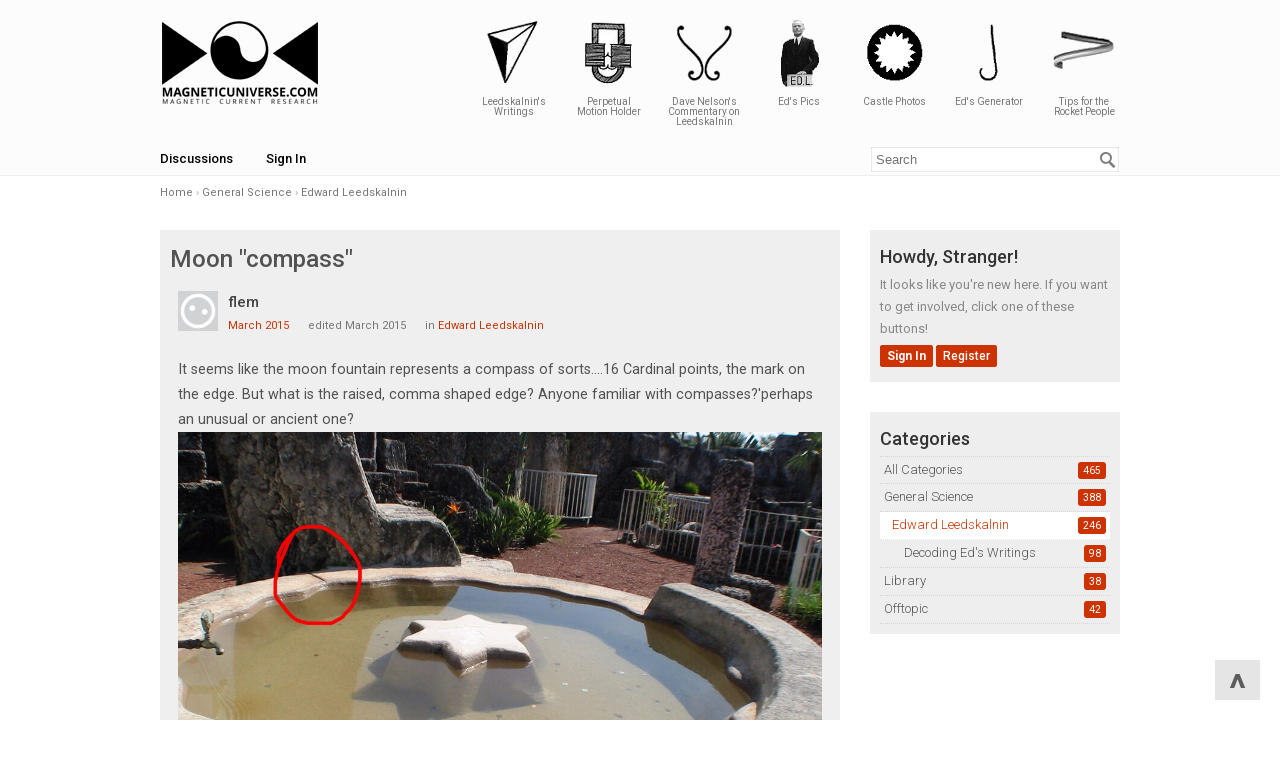

--- FILE ---
content_type: text/html; charset=utf-8
request_url: https://magneticuniverse.com/discussion/195/moon-compass
body_size: 10888
content:
<!DOCTYPE html>
<html>
<head>
    <title>Moon "compass" — Magnetic Universe</title>
  <link rel="stylesheet" href="/applications/dashboard/design/style.css?v=2.4.201" media="all" />
  <link rel="stylesheet" href="/resources/design/vanillicon.css?v=2.5.1" media="all" />
  <link rel="stylesheet" href="/plugins/editor/design/editor.css?v=1.8.1" media="all" />
  <link rel="stylesheet" href="/applications/vanilla/design/tag.css?v=2.4.201" media="all" />
  <link rel="stylesheet" href="/themes/mu_sweet/design/custom.css?v=1.1" media="all" />
  <link rel="stylesheet" href="/applications/vanilla/design/spoilers.css?v=2.4.201" media="all" />
  <link rel="canonical" href="https://magneticuniverse.com/discussion/195/moon-compass" />
  <meta property="og:type" content="article" />
  <meta property="og:site_name" content="Magnetic Universe" />
  <meta name="twitter:title" property="og:title" content="Moon &quot;compass&quot;" />
  <meta property="og:url" content="https://magneticuniverse.com/discussion/195/moon-compass" />
  <meta name="description" property="og:description" content="It seems like the moon fountain represents a compass of sorts....16 Cardinal points, the mark on the edge. But what is the raised, comma shaped edge?" />
  <meta name="twitter:image" property="og:image" content="http://magneticuniverse.com/uploads/FileUpload/4b/a02de5a044d15e23863d4005c2d4dd.jpg" />
  <meta name="twitter:description" content="It seems like the moon fountain represents a compass of sorts....16 Cardinal points, the mark on the edge. But what is the raised, comma shaped edge?" />
  <meta name="twitter:card" content="summary_large_image" />
  <script>gdn=window.gdn||{};gdn.meta={"ConfirmDeleteCommentHeading":"Delete Comment","ConfirmDeleteCommentText":"Are you sure you want to delete this comment?","emoji":{"assetPath":"https:\/\/magneticuniverse.com\/resources\/emoji","format":"<img class=\"emoji\" src=\"%1$s\" title=\"%2$s\" alt=\"%2$s\" height=\"20\" \/>","emoji":{"smile":"smile.png","smiley":"smiley.png","wink":"wink.png","blush":"blush.png","neutral":"neutral.png","relaxed":"relaxed.png","grin":"grin.png","joy":"joy.png","sweat_smile":"sweat_smile.png","lol":"lol.png","innocent":"innocent.png","naughty":"naughty.png","yum":"yum.png","relieved":"relieved.png","love":"love.png","sunglasses":"sunglasses.png","smirk":"smirk.png","expressionless":"expressionless.png","unamused":"unamused.png","sweat":"sweat.png","pensive":"pensive.png","confused":"confused.png","confounded":"confounded.png","kissing":"kissing.png","kissing_heart":"kissing_heart.png","kissing_smiling_eyes":"kissing_smiling_eyes.png","kissing_closed_eyes":"kissing_closed_eyes.png","tongue":"tongue.png","disappointed":"disappointed.png","worried":"worried.png","angry":"angry.png","rage":"rage.png","cry":"cry.png","persevere":"persevere.png","triumph":"triumph.png","frowning":"frowning.png","anguished":"anguished.png","fearful":"fearful.png","weary":"weary.png","sleepy":"sleepy.png","tired_face":"tired_face.png","grimace":"grimace.png","bawling":"bawling.png","open_mouth":"open_mouth.png","hushed":"hushed.png","cold_sweat":"cold_sweat.png","scream":"scream.png","astonished":"astonished.png","flushed":"flushed.png","sleeping":"sleeping.png","dizzy":"dizzy.png","no_mouth":"no_mouth.png","mask":"mask.png","star":"star.png","cookie":"cookie.png","warning":"warning.png","mrgreen":"mrgreen.png","heart":"heart.png","heartbreak":"heartbreak.png","kiss":"kiss.png","+1":"+1.png","-1":"-1.png","grey_question":"grey_question.png","trollface":"trollface.png","error":"grey_question.png"}},"DiscussionID":"195","Category":"Edward Leedskalnin","editorVersion":"1.8.1","editorPluginAssets":"\/plugins\/editor","fileUpload-remove":"Remove file","fileUpload-reattach":"Click to re-attach","fileUpload-inserted":"Inserted","fileUpload-insertedTooltip":"This image has been inserted into the body of text.","wysiwygHelpText":"You are using <a href=\"https:\/\/en.wikipedia.org\/wiki\/WYSIWYG\" target=\"_new\">WYSIWYG<\/a> in your post.","bbcodeHelpText":"You can use <a href=\"http:\/\/en.wikipedia.org\/wiki\/BBCode\" target=\"_new\">BBCode<\/a> in your post.","htmlHelpText":"You can use <a href=\"http:\/\/htmlguide.drgrog.com\/cheatsheet.php\" target=\"_new\">Simple HTML<\/a> in your post.","markdownHelpText":"You can use <a href=\"http:\/\/en.wikipedia.org\/wiki\/Markdown\" target=\"_new\">Markdown<\/a> in your post.","textHelpText":"You are using plain text in your post.","editorWysiwygCSS":"\/plugins\/editor\/design\/wysiwyg.css","canUpload":false,"maxUploadSize":2097152,"editorFileInputName":"editorupload","allowedImageExtensions":"{\"1\":\"jpg\",\"2\":\"jpeg\",\"3\":\"gif\",\"4\":\"png\",\"5\":\"bmp\"}","allowedFileExtensions":"[\"txt\",\"jpg\",\"jpeg\",\"gif\",\"png\",\"bmp\",\"zip\",\"gz\",\"tar.gz\",\"tgz\",\"psd\",\"ai\",\"fla\",\"pdf\",\"doc\",\"xls\",\"ppt\",\"docx\",\"xlsx\",\"log\",\"rar\",\"7z\"]","maxFileUploads":"20","Spoiler":"Spoiler","show":"show","hide":"hide","AnalyticsTask":"tick","LastCommentID":1636,"RedirectTo":"","RedirectUrl":"","TransportError":"A fatal error occurred while processing the request.<br \/>The server returned the following response: %s","TransientKey":false,"WebRoot":"https:\/\/magneticuniverse.com\/","UrlFormat":"\/{Path}","Path":"discussion\/195\/moon-compass","Args":"","ResolvedPath":"vanilla\/discussion\/index","ResolvedArgs":{"DiscussionID":"195","DiscussionStub":"moon-compass","Page":""},"SignedIn":0,"ConfirmHeading":"Confirm","ConfirmText":"Are you sure you want to do that?","Okay":"Okay","Cancel":"Cancel","Search":"Search"};</script>
  <script src="/js/library/jquery.js?v=2.5.1"></script>
  <script src="/js/library/jquery.form.js?v=2.5.1"></script>
  <script src="/js/library/jquery.popup.js?v=2.5.1"></script>
  <script src="/js/library/jquery.popin.js?v=2.5.1"></script>
  <script src="/js/library/jquery.gardenhandleajaxform.js?v=2.5.1"></script>
  <script src="/js/library/jquery.atwho.js?v=2.5.1"></script>
  <script src="/js/global.js?v=2.5.1"></script>
  <script src="/js/library/jquery.autosize.min.js?v=2.5.1"></script>
  <script src="/applications/vanilla/js/autosave.js?v=2.4.201"></script>
  <script src="/applications/vanilla/js/discussion.js?v=2.4.201"></script>
  <script src="/plugins/Quotes/js/quotes.js?v=1.9"></script>
  <script src="/plugins/editor/js/editor.js?v=1.8.1"></script>
  <script src="/plugins/editor/js/jquery.ui.widget.js?v=1.8.1"></script>
  <script src="/plugins/editor/js/jquery.iframe-transport.js?v=1.8.1"></script>
  <script src="/plugins/editor/js/jquery.fileupload.js?v=1.8.1"></script>
  <script src="/applications/vanilla/js/spoilers.js?v=2.4.201"></script>
  <script src="/applications/vanilla/js/tagging.js?v=2.4.201"></script>
  <script src="/js/library/jquery.tokeninput.js?v=2.5.1"></script>

<link rel="apple-touch-icon" sizes="180x180" href="/apple-touch-icon.png">
<link rel="icon" type="image/png" sizes="32x32" href="/favicon-32x32.png">
<link rel="icon" type="image/png" sizes="16x16" href="/favicon-16x16.png">
<link rel="manifest" href="/site.webmanifest">
<link rel="mask-icon" href="/safari-pinned-tab.svg" color="#5bbad5">
<meta name="msapplication-TileColor" content="#da532c">
<meta name="theme-color" content="#ffffff">

<script defer src="/analytics.js" data-website-id="bbd27449-9a5b-4fc6-84bb-0f759faa870a"></script>

</head>
<body id="vanilla_discussion_index" class="Vanilla Discussion index  Section-Discussion Section-Category-edward-leedskalnin">
<div id="Frame">
    <div class="Top">
        <div class="Row">
            <div class="TopMenu">
                <li><a href="/" class="">Home</a></li>
                <!--
                <a href="#">Store</a>
                <a href="#">Blog</a>
                <a href="#">Contact Us</a>
                -->
            </div>
        </div>
    </div>
    <div class="Banner">
        <div class="Row">
            <strong class="SiteTitle"><a href="/"><img src="https://magneticuniverse.com/uploads/AYFBA6NB62UK.png" alt="Magnetic Universe" /></a></strong>
            <!-- <div class="AdSpace"></div> -->
            <div class="leed_menu">
            	<ul>
            		<li><a href="http://leedskalnin.com/LeedskalninsWritings.html"><p class="writings"></p>Leedskalnin's Writings</a></li>
            		<li><a href="http://leedskalnin.com/LeedskalninsPerpetualMotionHolder.html"><p class="pmh"></p>Perpetual Motion Holder</a></li>
            		<li><a href="http://leedskalnin.com/DaveNelson-1.html"><p class="dave"></p>Dave Nelson's Commentary on Leedskalnin</a></li>
            		<li><a href="http://leedskalnin.com/LeedskalninImageArchive.html"><p class="edl"></p>Ed's Pics</a></li>
            		<li><a href="http://leedskalnin.com/CoralCastlePhotos.html"><p class="castle"></p>Castle Photos</a></li>
            		<li><a href="http://leedskalnin.com/EdsGenerator.html"><p class="generator"></p>Ed's Generator</a></li>
            		<li><a href="http://leedskalnin.com/Tips_For_The_Rocket_People.html"><p class="ed2012"></p>Tips for the Rocket People</a></li>
            	</ul>
            </div>
        </div>
    </div>
    <div id="Head">
        <div class="Row">
            <div class="SiteSearch"><form method="get" action="/search">
<div>
<input type="text" id="Form_Search" name="Search" value="" placeholder="Search" accesskey="/" aria-label="Enter your search term." title="Enter your search term." class="InputBox" /><input type="submit" id="Form_Go" name="" aria-label="Search" class="Button" value="Go" />
</div>
</form></div>
            <ul class="SiteMenu">
                
                <li><a href="/discussions" class="">Discussions</a></li>
                
                
                
                
                <li><a href="/entry/signin" rel="nofollow" class="SignInPopup">Sign In</a></li>
            </ul>
        </div>
    </div>
    <div class="BreadcrumbsWrapper">
        <div class="Row">
            <span class="Breadcrumbs" itemscope itemtype="http://data-vocabulary.org/Breadcrumb"><span class="CrumbLabel CrumbLabel HomeCrumb"><a href="https://magneticuniverse.com/" itemprop="url"><span itemprop="title">Home</span></a></span> <span itemprop="child" itemscope itemtype="http://data-vocabulary.org/Breadcrumb"><span class="Crumb">›</span> <span class="CrumbLabel Category-general"><a href="https://magneticuniverse.com/categories/general" itemprop="url"><span itemprop="title">General Science</span></a></span> <span itemprop="child" itemscope itemtype="http://data-vocabulary.org/Breadcrumb"><span class="Crumb">›</span> <span class="CrumbLabel Category-edward-leedskalnin Last"><a href="https://magneticuniverse.com/categories/edward-leedskalnin" itemprop="url"><span itemprop="title">Edward Leedskalnin</span></a></span> </span></span></span>
        </div>
    </div>
    <div id="Body">
        <div class="Row">
            <div class="Column PanelColumn" id="Panel">
                <div class="MeBox MeBox-SignIn"><div class="SignInLinks"><a href="/entry/signin?Target=discussion%2F195%2Fmoon-compass" class=" SignInPopup" rel="nofollow">Sign In</a> <span class="Bullet">&middot;</span> <a href="/entry/register?Target=discussion%2F195%2Fmoon-compass" class="ApplyButton" rel="nofollow">Register</a> </div> <div class="SignInIcons"></div></div>
                <div class="Box GuestBox">
    <h4>Howdy, Stranger!</h4>

    <p>It looks like you're new here. If you want to get involved, click one of these buttons!</p>

    <p></p>

    <div class="P"><a href="/entry/signin?Target=discussion%2F195%2Fmoon-compass" class="Button Primary SignInPopup" rel="nofollow">Sign In</a> <a href="/entry/register?Target=discussion%2F195%2Fmoon-compass" class="Button ApplyButton" rel="nofollow">Register</a></div>    </div>
<div class="BoxFilter BoxDiscussionFilter">
    <ul class="FilterMenu">
        <li class="AllCategories"><a href="/categories"><span aria-hidden="true" class="Sprite SpAllCategories"></span> Categories</a></li>         <li class="Discussions"><a href="/discussions" class=""><span aria-hidden="true" class="Sprite SpDiscussions"></span> Recent Discussions</a></li>
                    </ul>
</div>
    <div class="Box BoxCategories">
        <h4>Categories</h4>        <ul class="PanelInfo PanelCategories">
            <li><a href="/categories" class="ItemLink"><span class="Aside"><span class="Count"><span title="465 discussions" class="Number">465</span></span></span> All Categories</a></li><li class="ClearFix Depth1 Category-general"><a href="https://magneticuniverse.com/categories/general" class="ItemLink"><span class="Aside"><span class="Count"><span title="388 discussions" class="Number">388</span></span></span> General Science</a></li>
<li class="ClearFix Depth2 Active Category-edward-leedskalnin"><a href="https://magneticuniverse.com/categories/edward-leedskalnin" class="ItemLink"><span class="Aside"><span class="Count"><span title="246 discussions" class="Number">246</span></span></span> Edward Leedskalnin</a></li>
<li class="ClearFix Depth3 Category-decoding-ed-s-writings"><a href="https://magneticuniverse.com/categories/decoding-ed-s-writings" class="ItemLink"><span class="Aside"><span class="Count"><span title="98 discussions" class="Number">98</span></span></span> Decoding Ed's Writings</a></li>
<li class="ClearFix Depth1 Category-library"><a href="https://magneticuniverse.com/categories/library" class="ItemLink"><span class="Aside"><span class="Count"><span title="38 discussions" class="Number">38</span></span></span> Library</a></li>
<li class="ClearFix Depth1 Category-offtopic"><a href="https://magneticuniverse.com/categories/offtopic" class="ItemLink"><span class="Aside"><span class="Count"><span title="42 discussions" class="Number">42</span></span></span> Offtopic</a></li>
        </ul>
    </div>

            </div>
            <div class="Column ContentColumn" id="Content"><div class="MessageList Discussion"><!-- Page Title -->
<div id="Item_0" class="PageTitle"><div class="Options"></div><h1>Moon "compass"</h1></div>

<div id="Discussion_195" class="Item ItemDiscussion">
    <div class="Discussion">
        <div class="Item-Header DiscussionHeader">
            <div class="AuthorWrap">
            <span class="Author">
                <a title="flem" href="/profile/flem" class="PhotoWrap"><img src="https://magneticuniverse.com/applications/dashboard/design/images/defaulticon.png" alt="flem" class="ProfilePhoto ProfilePhotoMedium" /></a><a href="/profile/flem" class="Username">flem</a>            </span>
            <span class="AuthorInfo">
                            </span>
            </div>
            <div class="Meta DiscussionMeta">
            <span class="MItem DateCreated">
                <a href="https://magneticuniverse.com/discussion/195/moon-compass" class="Permalink" rel="nofollow"><time title="March 27, 2015 10:46PM" datetime="2015-03-27T22:46:39+00:00">March 2015</time></a>            </span>
                <span class="MItem"> <span title="Edited March 28, 2015 3:46AM by flem." class="DateUpdated">edited March 2015</span> </span>                 <span class="MItem Category"> in <a href="https://magneticuniverse.com/categories/edward-leedskalnin">Edward Leedskalnin</a></span>             </div>
        </div>
                <div class="Item-BodyWrap">
            <div class="Item-Body">
                <div class="Message">
                    It seems like the moon fountain represents a compass of sorts....16 Cardinal points, the mark on the edge. But what is the raised, comma shaped edge? Anyone familiar with compasses?'perhaps an unusual or ancient one?<br /><img src="http://magneticuniverse.com/uploads/FileUpload/4b/a02de5a044d15e23863d4005c2d4dd.jpg" alt="image" />                </div>
                
<div class="editor-upload-saved editor-upload-readonly" id="editor-uploads-discussionid195">

   
      
      <div class="editor-file-preview file-readonly in-body"
           id="media-id-370"
           title="image.jpg">
         <input type="hidden" name="MediaIDs[]" value="370" disabled="disabled"/>
         <i class="file-preview icon icon-file"></i>         <div class="file-data">
            <a class="filename" data-type="image/jpeg"
               href="https://magneticuniverse.com/uploads/FileUpload/4b/a02de5a044d15e23863d4005c2d4dd.jpg"
               target="_blank"
                data-width="1066"data-height="800"                >
                image.jpg            </a>
            <span class="meta">274.8K</span>
         </div>
         <span class="editor-file-remove" title="Remove"></span>
         <span class="editor-file-reattach" title="Click to re-attach"></span>
      </div>

   
</div>
<div class="Reactions"></div>            </div>
        </div>
    </div>
</div>
</div><div class="CommentsWrap"><span class="BeforeCommentHeading"></span><div class="DataBox DataBox-Comments"><h2 class="CommentHeading">Comments</h2>    <ul class="MessageList DataList Comments">
                <li class="Item Alt ItemComment" id="Comment_1586">
            <div class="Comment">

                                <div class="Options">
                                    </div>
                                <div class="Item-Header CommentHeader">
                    <div class="AuthorWrap">
            <span class="Author">
               <a title="Kubeq_sq" href="/profile/Kubeq_sq" class="PhotoWrap"><img src="https://magneticuniverse.com/applications/dashboard/design/images/defaulticon.png" alt="Kubeq_sq" class="ProfilePhoto ProfilePhotoMedium" /></a><a href="/profile/Kubeq_sq" class="Username">Kubeq_sq</a>            </span>
            <span class="AuthorInfo">
                             </span>
                    </div>
                    <div class="Meta CommentMeta CommentInfo">
            <span class="MItem DateCreated">
               <a href="/discussion/comment/1586/#Comment_1586" class="Permalink" name="Item_1" rel="nofollow"><time title="April  5, 2015  7:21AM" datetime="2015-04-05T07:21:08+00:00">April 2015</time></a>            </span>
                                                                    </div>
                </div>
                <div class="Item-BodyWrap">
                    <div class="Item-Body">
                        <div class="Message">
                            I have bought a cheap Compass yesterday, and i saw these 16 cardinal points and i thought.... clear! sweet sixteen!! <br />What i also noticed... when the Compass stays in horizontally position, than the soth end of the needle rised up and the north end sinked.... <br />What do you think?<br />Kuba                        </div>
                        <div class="Reactions"></div>                    </div>
                </div>
            </div>
        </li>
                <li class="Item ItemComment" id="Comment_1592">
            <div class="Comment">

                                <div class="Options">
                                    </div>
                                <div class="Item-Header CommentHeader">
                    <div class="AuthorWrap">
            <span class="Author">
               <a title="flem" href="/profile/flem" class="PhotoWrap"><img src="https://magneticuniverse.com/applications/dashboard/design/images/defaulticon.png" alt="flem" class="ProfilePhoto ProfilePhotoMedium" /></a><a href="/profile/flem" class="Username">flem</a>            </span>
            <span class="AuthorInfo">
                             </span>
                    </div>
                    <div class="Meta CommentMeta CommentInfo">
            <span class="MItem DateCreated">
               <a href="/discussion/comment/1592/#Comment_1592" class="Permalink" name="Item_2" rel="nofollow"><time title="April  5, 2015  8:03AM" datetime="2015-04-05T08:03:54+00:00">April 2015</time></a>            </span>
                                                                    </div>
                </div>
                <div class="Item-BodyWrap">
                    <div class="Item-Body">
                        <div class="Message">
                            I've read why that happens "somewhere" I'll have to go into my notes. I was thinking all along about sweet sixteen too, just not sure what it all means!!!<br /><br />But since I posted this thread, my daughter and I expanded on it. See the thread Let's Get In Ed's Head                        </div>
                        <div class="Reactions"></div>                    </div>
                </div>
            </div>
        </li>
                <li class="Item Alt ItemComment" id="Comment_1593">
            <div class="Comment">

                                <div class="Options">
                                    </div>
                                <div class="Item-Header CommentHeader">
                    <div class="AuthorWrap">
            <span class="Author">
               <a title="Kubeq_sq" href="/profile/Kubeq_sq" class="PhotoWrap"><img src="https://magneticuniverse.com/applications/dashboard/design/images/defaulticon.png" alt="Kubeq_sq" class="ProfilePhoto ProfilePhotoMedium" /></a><a href="/profile/Kubeq_sq" class="Username">Kubeq_sq</a>            </span>
            <span class="AuthorInfo">
                             </span>
                    </div>
                    <div class="Meta CommentMeta CommentInfo">
            <span class="MItem DateCreated">
               <a href="/discussion/comment/1593/#Comment_1593" class="Permalink" name="Item_3" rel="nofollow"><time title="April  5, 2015  8:08AM" datetime="2015-04-05T08:08:28+00:00">April 2015</time></a>            </span>
                                                                    </div>
                </div>
                <div class="Item-BodyWrap">
                    <div class="Item-Body">
                        <div class="Message">
                            Hi Flem, i have read the thread... I am sure, that the sweet sixteen is not the Ed's bride!! Have You seen the pics of Masons Lodge in Pensylvania? You should see the pics with your daughter. The sun there is drown with seexteen cardinal pointers.... <br />The reaso are magnets send from earth poles. Thar wrote ED in his 'Magnetic Current'.                         </div>
                        <div class="Reactions"></div>                    </div>
                </div>
            </div>
        </li>
                <li class="Item ItemComment" id="Comment_1596">
            <div class="Comment">

                                <div class="Options">
                                    </div>
                                <div class="Item-Header CommentHeader">
                    <div class="AuthorWrap">
            <span class="Author">
               <a title="flem" href="/profile/flem" class="PhotoWrap"><img src="https://magneticuniverse.com/applications/dashboard/design/images/defaulticon.png" alt="flem" class="ProfilePhoto ProfilePhotoMedium" /></a><a href="/profile/flem" class="Username">flem</a>            </span>
            <span class="AuthorInfo">
                             </span>
                    </div>
                    <div class="Meta CommentMeta CommentInfo">
            <span class="MItem DateCreated">
               <a href="/discussion/comment/1596/#Comment_1596" class="Permalink" name="Item_4" rel="nofollow"><time title="April  5, 2015  8:50AM" datetime="2015-04-05T08:50:13+00:00">April 2015</time></a>            </span>
                                                                    </div>
                </div>
                <div class="Item-BodyWrap">
                    <div class="Item-Body">
                        <div class="Message">
                            I have seen that and the video that Jeremy Stride made at code144 (which down BTW. Hopefully not forever). I've tried to find written references for the reason for 16 have so far come up short.<br /><br />I definitely think a new/fresh girl in ABIEH, refers to new magnets from the sun I recently read some magnetic research where people were put in a chamber to prevent exposure to magnetic fields and they suffered almost immediately. The scientist had proposed that there were two separate fields... Atmospheric and from earth and said he atmospheric was yang (yeah he said yang) and the earth field was considered yin. Another part of the experiment allowed he people to receive half (I think yang) magnets and not yin and the people had different, yet definite, I'll effects.                         </div>
                        <div class="Reactions"></div>                    </div>
                </div>
            </div>
        </li>
                <li class="Item Alt ItemComment" id="Comment_1597">
            <div class="Comment">

                                <div class="Options">
                                    </div>
                                <div class="Item-Header CommentHeader">
                    <div class="AuthorWrap">
            <span class="Author">
               <a title="flem" href="/profile/flem" class="PhotoWrap"><img src="https://magneticuniverse.com/applications/dashboard/design/images/defaulticon.png" alt="flem" class="ProfilePhoto ProfilePhotoMedium" /></a><a href="/profile/flem" class="Username">flem</a>            </span>
            <span class="AuthorInfo">
                             </span>
                    </div>
                    <div class="Meta CommentMeta CommentInfo">
            <span class="MItem DateCreated">
               <a href="/discussion/comment/1597/#Comment_1597" class="Permalink" name="Item_5" rel="nofollow"><time title="April  5, 2015  8:50AM" datetime="2015-04-05T08:50:38+00:00">April 2015</time></a>            </span>
                                                                    </div>
                </div>
                <div class="Item-BodyWrap">
                    <div class="Item-Body">
                        <div class="Message">
                            *ill effects                        </div>
                        <div class="Reactions"></div>                    </div>
                </div>
            </div>
        </li>
                <li class="Item ItemComment" id="Comment_1601">
            <div class="Comment">

                                <div class="Options">
                                    </div>
                                <div class="Item-Header CommentHeader">
                    <div class="AuthorWrap">
            <span class="Author">
               <a title="Kubeq_sq" href="/profile/Kubeq_sq" class="PhotoWrap"><img src="https://magneticuniverse.com/applications/dashboard/design/images/defaulticon.png" alt="Kubeq_sq" class="ProfilePhoto ProfilePhotoMedium" /></a><a href="/profile/Kubeq_sq" class="Username">Kubeq_sq</a>            </span>
            <span class="AuthorInfo">
                             </span>
                    </div>
                    <div class="Meta CommentMeta CommentInfo">
            <span class="MItem DateCreated">
               <a href="/discussion/comment/1601/#Comment_1601" class="Permalink" name="Item_6" rel="nofollow"><time title="April  5, 2015 11:05AM" datetime="2015-04-05T11:05:28+00:00">April 2015</time></a>            </span>
                        <span class="MItem"> <span title="Edited April 5, 2015 11:25AM by Kubeq_sq." class="DateUpdated">edited April 2015</span> </span>                                            </div>
                </div>
                <div class="Item-BodyWrap">
                    <div class="Item-Body">
                        <div class="Message">
                            that is true what you writes.... There lived in Austria a man name Shauberger, that was a forester, that saw how water can be purified, when it swimms in whirlpools as in the Nature... and he wrote, that we should not control the rivers, only let them flow how they want... and the water is soiled with electromagnetic waste. That, that water in tap or bottles is for men useless, because it does not clean our body from poison. When the person drink watter the lipps are wet and the thirst is satisfied, but when you trink bottle water your lipps are at once dry!! <br />It everything is connected with elecromagnetics! Prof. Yamamoto Eperimenents from Japan  etc.... <br />The holy water is that water, from special spring, that supports it electromagnetic properties in bottle too. <br />There is so much to write about that! But everything is connected with electromagnetism! Our pinealgland too, where you have rods as in the eye in brain water, that functions as antenna... I can write you whole day about theese things. <br /><br />'allowed he people to receive half (I think yang) magnets' - What about HAARP ? What about GSM transmitters, that work at the freqencies of human brain?? What about the W-lan?? and and and..... ??<br /><br />Ìn Eds place, there is water everywhere, the fountains, the sundail can be filled with water, the well and so one.... <br /><br />As i saw the Masons loudge in Pensylvania i think that, the sweet sixteen could be simplest the sun itself. Agnes Scuffs---&gt; my wife told me, that the name sound strange und said it is clear for me: Magnes Scuffs.... Only we can't figer it out what scuffs could mean, because englinsh is not our mother language... <br /><br />I think Ed knew the secret and without doubt he left clues in every form for next generations, that we can now it rediscover.  <br /><br />                        </div>
                        <div class="Reactions"></div>                    </div>
                </div>
            </div>
        </li>
                <li class="Item Alt ItemComment" id="Comment_1612">
            <div class="Comment">

                                <div class="Options">
                                    </div>
                                <div class="Item-Header CommentHeader">
                    <div class="AuthorWrap">
            <span class="Author">
               <a title="flem" href="/profile/flem" class="PhotoWrap"><img src="https://magneticuniverse.com/applications/dashboard/design/images/defaulticon.png" alt="flem" class="ProfilePhoto ProfilePhotoMedium" /></a><a href="/profile/flem" class="Username">flem</a>            </span>
            <span class="AuthorInfo">
                             </span>
                    </div>
                    <div class="Meta CommentMeta CommentInfo">
            <span class="MItem DateCreated">
               <a href="/discussion/comment/1612/#Comment_1612" class="Permalink" name="Item_7" rel="nofollow"><time title="April  5, 2015  5:16PM" datetime="2015-04-05T17:16:53+00:00">April 2015</time></a>            </span>
                                                                    </div>
                </div>
                <div class="Item-BodyWrap">
                    <div class="Item-Body">
                        <div class="Message">
                            Kubeq_sq,<br /><br />Wow, I'm so excited about you're enthusiasm, it's like I'm reading my own writing! I know about Shauberger, I actually only recently learned about him...amazing.<br /><br />Okay, what I'm about to say might spin your brain a little. According to a Latvian author who wrote a book about Ed, more about him in Latvia and a possible history of his being involved with revolutionary activities... Anyway, he seems to have found concrete evidence that the girl who did not marry Ed was named Hermine Luse and she was older (18 I think). Here's the brain spin part: as far as I know, Ed never wrote Agnes Scuffs but only spoke her name AND according to the above author, in Latvia there are also the names Scuvst and Skupsts! They could all sound like the same name. So, if Ed only spoke the name, it could be any spelling. Also, the author said that Agnes Scuvst in Latvian, means "innocent kiss".                        </div>
                        <div class="Reactions"></div>                    </div>
                </div>
            </div>
        </li>
                <li class="Item ItemComment" id="Comment_1616">
            <div class="Comment">

                                <div class="Options">
                                    </div>
                                <div class="Item-Header CommentHeader">
                    <div class="AuthorWrap">
            <span class="Author">
               <a title="Kubeq_sq" href="/profile/Kubeq_sq" class="PhotoWrap"><img src="https://magneticuniverse.com/applications/dashboard/design/images/defaulticon.png" alt="Kubeq_sq" class="ProfilePhoto ProfilePhotoMedium" /></a><a href="/profile/Kubeq_sq" class="Username">Kubeq_sq</a>            </span>
            <span class="AuthorInfo">
                             </span>
                    </div>
                    <div class="Meta CommentMeta CommentInfo">
            <span class="MItem DateCreated">
               <a href="/discussion/comment/1616/#Comment_1616" class="Permalink" name="Item_8" rel="nofollow"><time title="April  6, 2015  2:01PM" datetime="2015-04-06T14:01:57+00:00">April 2015</time></a>            </span>
                                                                    </div>
                </div>
                <div class="Item-BodyWrap">
                    <div class="Item-Body">
                        <div class="Message">
                            Hi Flemm it is very interesting ! I have seen that film on youtube about Ed... It could be , that he maent the innocent kiss , but i think it is possible too , that he thougt about scuffing magnets (i have taped scuff in the dictionary and it is a word in english!) <br /><br />There is many people in the past they have discovered the ancient knowledge and could not publish they theories. I think we should add to the name list the russian etmonologist: Victor Grebennikov with his theory about CSE (form radiation ). he discovered antigravity by the insects (what can we find on ancient egyptian heroglyphs?) He wrote one book ,my world'. One chapter transleted into.english can be found on keelynet... What can we find on his picture in the book? A U-shaped magnet! You must see the 4 films about the effect. Link below....<br /><br /><span class="VideoWrap"><span class="Video YouTube" data-youtube="youtube-AYYx4Kef3Tc?autoplay=1"><span class="VideoPreview"><a href="https://www.youtube.com/watch?v=AYYx4Kef3Tc"><img src="https://img.youtube.com/vi/AYYx4Kef3Tc/0.jpg" width="640" height="385" border="0" /></a></span><span class="VideoPlayer"></span></span></span><br /><br />                        </div>
                        <div class="Reactions"></div>                    </div>
                </div>
            </div>
        </li>
                <li class="Item Alt ItemComment" id="Comment_1619">
            <div class="Comment">

                                <div class="Options">
                                    </div>
                                <div class="Item-Header CommentHeader">
                    <div class="AuthorWrap">
            <span class="Author">
               <a title="dante" href="/profile/dante" class="PhotoWrap"><img src="https://magneticuniverse.com/applications/dashboard/design/images/defaulticon.png" alt="dante" class="ProfilePhoto ProfilePhotoMedium" /></a><a href="/profile/dante" class="Username">dante</a>            </span>
            <span class="AuthorInfo">
                             </span>
                    </div>
                    <div class="Meta CommentMeta CommentInfo">
            <span class="MItem DateCreated">
               <a href="/discussion/comment/1619/#Comment_1619" class="Permalink" name="Item_9" rel="nofollow"><time title="April  6, 2015  8:24PM" datetime="2015-04-06T20:24:40+00:00">April 2015</time></a>            </span>
                        <span class="MItem"> <span title="Edited April 6, 2015 8:55PM by dante." class="DateUpdated">edited April 2015</span> </span>                                            </div>
                </div>
                <div class="Item-BodyWrap">
                    <div class="Item-Body">
                        <div class="Message">
                            What I find interesting about the moon fountain is the combination of these symbols <br />Aside from Cymatics, compass, it could represent the phases of the moon<br />There are phases of the moon, 16 marks on the sides, the raised edge could represent a time frame for moon phases. The cut could also represent the start, the beginning of the moon cycle.  <br />The hexagram in the middle is a bit odd... older masons consider it balance and harmony. Star of David, star in the East? There are dozens of meanings.   What does it have to do with the moon?<br />Ed had a photo of the Crescent and the Star in one of his older ABIEH books<br /> You can Google a few theories, the Crescent and the Star is an old symbol, still used today.<br />The moon is known to amplify energy, alignments are key as we all know, Ed understood this with Giza<br />A map of Eds place will need to be made, documenting the phases of the moon in relation to the moon fountain, and when "this star" is present. Which star is it?<br />Has anyone started or know of someone who has made a map in detail?                        </div>
                        <div class="Reactions"></div>                    </div>
                </div>
            </div>
        </li>
                <li class="Item ItemComment" id="Comment_1621">
            <div class="Comment">

                                <div class="Options">
                                    </div>
                                <div class="Item-Header CommentHeader">
                    <div class="AuthorWrap">
            <span class="Author">
               <a title="flem" href="/profile/flem" class="PhotoWrap"><img src="https://magneticuniverse.com/applications/dashboard/design/images/defaulticon.png" alt="flem" class="ProfilePhoto ProfilePhotoMedium" /></a><a href="/profile/flem" class="Username">flem</a>            </span>
            <span class="AuthorInfo">
                             </span>
                    </div>
                    <div class="Meta CommentMeta CommentInfo">
            <span class="MItem DateCreated">
               <a href="/discussion/comment/1621/#Comment_1621" class="Permalink" name="Item_10" rel="nofollow"><time title="April  7, 2015  7:55AM" datetime="2015-04-07T07:55:58+00:00">April 2015</time></a>            </span>
                                                                    </div>
                </div>
                <div class="Item-BodyWrap">
                    <div class="Item-Body">
                        <div class="Message">
                            All good ideas Dante. In researching the time frame and the raised edge, it will be necessary to know where the moon was in Ed's time. I found concrete info researching the sun's position and magnetic poles in history, so I'm pretty sure we can get that.<br /><br />An immediate thought occurs to me when you speak of the moon and star...looking at the fountain, what about a star behind the sun? But wait, that's crazy because to utilize it, it would have to be an ongoing event right? Unless Ed did everything overnight. I'm speakin too soon, I need to think; research.                        </div>
                        <div class="Reactions"></div>                    </div>
                </div>
            </div>
        </li>
                <li class="Item Alt ItemComment" id="Comment_1626">
            <div class="Comment">

                                <div class="Options">
                                    </div>
                                <div class="Item-Header CommentHeader">
                    <div class="AuthorWrap">
            <span class="Author">
               <a title="flem" href="/profile/flem" class="PhotoWrap"><img src="https://magneticuniverse.com/applications/dashboard/design/images/defaulticon.png" alt="flem" class="ProfilePhoto ProfilePhotoMedium" /></a><a href="/profile/flem" class="Username">flem</a>            </span>
            <span class="AuthorInfo">
                             </span>
                    </div>
                    <div class="Meta CommentMeta CommentInfo">
            <span class="MItem DateCreated">
               <a href="/discussion/comment/1626/#Comment_1626" class="Permalink" name="Item_11" rel="nofollow"><time title="April  7, 2015  8:30AM" datetime="2015-04-07T08:30:19+00:00">April 2015</time></a>            </span>
                                                                    </div>
                </div>
                <div class="Item-BodyWrap">
                    <div class="Item-Body">
                        <div class="Message">
                            Googling 16 moon phase pics, I came across what appears (need to research more), a system built around 16 and from a glance, found that this ideology found its way to Europe. Seems like a long shot but since Ed read everything who knows <a href="">http://www.ayelekumari.com/ifayele/the-16-mother-odus-as-universal-ifa</a>                        </div>
                        <div class="Reactions"></div>                    </div>
                </div>
            </div>
        </li>
                <li class="Item ItemComment" id="Comment_1627">
            <div class="Comment">

                                <div class="Options">
                                    </div>
                                <div class="Item-Header CommentHeader">
                    <div class="AuthorWrap">
            <span class="Author">
               <a title="flem" href="/profile/flem" class="PhotoWrap"><img src="https://magneticuniverse.com/applications/dashboard/design/images/defaulticon.png" alt="flem" class="ProfilePhoto ProfilePhotoMedium" /></a><a href="/profile/flem" class="Username">flem</a>            </span>
            <span class="AuthorInfo">
                             </span>
                    </div>
                    <div class="Meta CommentMeta CommentInfo">
            <span class="MItem DateCreated">
               <a href="/discussion/comment/1627/#Comment_1627" class="Permalink" name="Item_12" rel="nofollow"><time title="April  7, 2015 12:41PM" datetime="2015-04-07T12:41:25+00:00">April 2015</time></a>            </span>
                                                                    </div>
                </div>
                <div class="Item-BodyWrap">
                    <div class="Item-Body">
                        <div class="Message">
                            Kubeq_sq,<br /><br />I found the article on keely.net, thanks!  Grebennikov's findings are very interesting. If his theories about CSE are accurate, maybe Ed was using the empty cells, the honeycomb, with the coral blocks, since corsal is porous! I'm thinking though, that Grbennikov's wave energy are Ed's individual north and South Pole magnets.                        </div>
                        <div class="Reactions"></div>                    </div>
                </div>
            </div>
        </li>
                <li class="Item Alt ItemComment" id="Comment_1630">
            <div class="Comment">

                                <div class="Options">
                                    </div>
                                <div class="Item-Header CommentHeader">
                    <div class="AuthorWrap">
            <span class="Author">
               <a title="Kubeq_sq" href="/profile/Kubeq_sq" class="PhotoWrap"><img src="https://magneticuniverse.com/applications/dashboard/design/images/defaulticon.png" alt="Kubeq_sq" class="ProfilePhoto ProfilePhotoMedium" /></a><a href="/profile/Kubeq_sq" class="Username">Kubeq_sq</a>            </span>
            <span class="AuthorInfo">
                             </span>
                    </div>
                    <div class="Meta CommentMeta CommentInfo">
            <span class="MItem DateCreated">
               <a href="/discussion/comment/1630/#Comment_1630" class="Permalink" name="Item_13" rel="nofollow"><time title="April  7, 2015  2:22PM" datetime="2015-04-07T14:22:56+00:00">April 2015</time></a>            </span>
                                                                    </div>
                </div>
                <div class="Item-BodyWrap">
                    <div class="Item-Body">
                        <div class="Message">
                            When I read the first EDs history i thoght ok everything is possible. It could be also possible, that Ed have filled the blocks with iron sollution and loaded with magnets, that they would be repelled through earth. Then I found grebennikov and seen the bell, ring twice and so one and i thought ok, they both possible knew the same things.... than i read about Tesla and his patents... He said that his best invention is water turbine, when he was dying and when you analyse what is going on in the turbine, what do the particles of water inside you realize, that he also could say my best invetion is pancace coil!! and his laboratory was built on the land where was very much water and his tower was grounded in that water!! than come the piramids of Giza with their canals and the water erosion on the spinks. The piramids were grounded in the underneath water!! everything has connection. Piramids are everywhere! Egipt, China, Bosnia, Russia, South and North America.... <br /><br />To the topic: <br />maybe that 90° elevation is a dimmension of something? hight?or a piece of the horizont, where we can see the neede planet/star/moon?? <br /><br />                        </div>
                        <div class="Reactions"></div>                    </div>
                </div>
            </div>
        </li>
                <li class="Item ItemComment" id="Comment_1633">
            <div class="Comment">

                                <div class="Options">
                                    </div>
                                <div class="Item-Header CommentHeader">
                    <div class="AuthorWrap">
            <span class="Author">
               <a title="Kubeq_sq" href="/profile/Kubeq_sq" class="PhotoWrap"><img src="https://magneticuniverse.com/applications/dashboard/design/images/defaulticon.png" alt="Kubeq_sq" class="ProfilePhoto ProfilePhotoMedium" /></a><a href="/profile/Kubeq_sq" class="Username">Kubeq_sq</a>            </span>
            <span class="AuthorInfo">
                             </span>
                    </div>
                    <div class="Meta CommentMeta CommentInfo">
            <span class="MItem DateCreated">
               <a href="/discussion/comment/1633/#Comment_1633" class="Permalink" name="Item_14" rel="nofollow"><time title="April  7, 2015  2:59PM" datetime="2015-04-07T14:59:18+00:00">April 2015</time></a>            </span>
                                                                    </div>
                </div>
                <div class="Item-BodyWrap">
                    <div class="Item-Body">
                        <div class="Message">
                            Flem,I found it. The book ' Search for ancient knowledge' Erich von Däniken, Chapter 'Cheops Piramid' That was John Ora Kinnaman and William Flindersen Petrie, that did found the secret chamber and the antigravity device. There were papyrus from Atlantis, where was written, that the Piramid was built about 45000 years ago. He said that in the lecture in North Carolina on the masons forum in 1955!! <br /><br />Specially for YOU <img class="emoji" src="https://magneticuniverse.com/resources/emoji/smile.png" title=":)" alt=":)" height="20" />                        </div>
                        <div class="Reactions"></div>                    </div>
                </div>
            </div>
        </li>
                <li class="Item Alt ItemComment" id="Comment_1636">
            <div class="Comment">

                                <div class="Options">
                                    </div>
                                <div class="Item-Header CommentHeader">
                    <div class="AuthorWrap">
            <span class="Author">
               <a title="flem" href="/profile/flem" class="PhotoWrap"><img src="https://magneticuniverse.com/applications/dashboard/design/images/defaulticon.png" alt="flem" class="ProfilePhoto ProfilePhotoMedium" /></a><a href="/profile/flem" class="Username">flem</a>            </span>
            <span class="AuthorInfo">
                             </span>
                    </div>
                    <div class="Meta CommentMeta CommentInfo">
            <span class="MItem DateCreated">
               <a href="/discussion/comment/1636/#Comment_1636" class="Permalink" name="Item_15" rel="nofollow"><time title="April  7, 2015  4:42PM" datetime="2015-04-07T16:42:51+00:00">April 2015</time></a>            </span>
                                                                    </div>
                </div>
                <div class="Item-BodyWrap">
                    <div class="Item-Body">
                        <div class="Message">
                            I am thinking that they both had the same knowledge because while most people want to believe Ed had a secret taught to him by some long lost master, I think he was 1) really smart 2) had the patience to learn from what was going on around him. It certainly seems like Grbennikov learned that way.<br /><br />Thanks!                        </div>
                        <div class="Reactions"></div>                    </div>
                </div>
            </div>
        </li>
            </ul>
</div><div class="P PagerWrap"></div></div>                <div class="Foot Closed">
                    <div class="Note Closed SignInOrRegister"><a href="/entry/signin?Target=discussion%2F195%2Fmoon-compass%3F" class="Popup">Sign In</a> or <a href="/entry/register?Target=discussion%2F195%2Fmoon-compass%3F">Register</a> to comment.                    </div>
                                    </div>
            </div>
        </div>
    </div>
    <div id="Foot">
        <div class="Row">
            <div>Powered by <a href="http://leedskalnin.com">leedskalnin.com</a> &amp; <a href="http://buzzdev.net">buzzdev.net</a></div>
            
        </div>
    </div>
</div>

<!-- SCROLL UP -->
<div id="scrollUp" type="button" title="Scroll up" onclick="window.scroll(0,0)">^</div>

<!-- Global site tag (gtag.js) - Google Analytics -->
<script async src="https://www.googletagmanager.com/gtag/js?id=UA-34345321-1"></script>
<script>
window.dataLayer = window.dataLayer || [];
function gtag(){dataLayer.push(arguments);}
gtag('js', new Date());
gtag('config', 'UA-34345321-1');
</script>
</body>
</html>


--- FILE ---
content_type: text/css
request_url: https://magneticuniverse.com/themes/mu_sweet/design/custom.css?v=1.1
body_size: 2728
content:
/*
@font-face {
    font-family: 'Roboto';
    font-style: normal;
    font-weight: 300;
    src: local('Bitter-Regular'), url('http://themes.googleusercontent.com/static/fonts/bitter/v3/2PcBT6-VmYhQCus-O11S5-vvDin1pK8aKteLpeZ5c0A.woff') format('woff');
}
*/

@import url(https://fonts.googleapis.com/css?family=Roboto:300,400,500,700,300italic,400italic,500italic&subset=latin-ext);
* {
    transition: 0.5s;
    -webkit-transition: 0.5s;
}

body,
.SiteTitle,
h1, h2, h3, h4, h5 {
    /* font-family: Bitter, 'lucida grande', 'Lucida Sans Unicode', tahoma, sans-serif; */
    font-family: Roboto, sans-serif;
    font-weight: 500;
}

body {
    font-family: Roboto, sans-serif;
    font-weight: 400;
    color: #525252;
}

a {
    color: #777;
}

a:hover {
    color: #c30;
}

/** Custom Master View Stuff **/
#Frame > .Top {
    display:none;
    background: #000;
    padding: 0 20px;
    text-align: left;
    line-height: 2.4;
}

.TopMenu a {
    padding: 8px;
    font-size: 13px;
    font-weight: 300;
    color: #ddd;
}

.TopMenu a:hover {
    background: #333;
}

.Banner {
    position: relative;
    /* min-height: 98px; */
    min-height: 100px;
    text-align: left;
    padding: 20px 20px 0 20px;
    background: #fcfcfc;
}

.SiteTitle {
    font-size: 40px;
    font-weight: 500;
    line-height: 100px;
}

.SiteTitle a {
    color: #000;
}

.Banner .Row {
    position: relative;
}

.AdSpace {
    position: absolute;
    top: 0;
    right: 0;
    height: 90px;
    line-height: 90px;
    width: 728px;
    background: #ddd;
    box-shadow: 0 0 5px rgba(0, 0, 0, 0.2) inset;
    -moz-box-shadow: 0 0 5px rgba(0, 0, 0, 0.2) inset;
    -webkit-box-shadow: 0 0 5px rgba(0, 0, 0, 0.2) inset;
    border: 4px solid #eee;
    border-radius: 4px;
    -moz-border-radius: 4px;
    -webkit-border-radius: 4px;
    text-align: center;
    color: #777;
}

#Head {
    /*
    color: #000;
    box-shadow: inset 0 5px 5px 0 #EEE, inset 0 -5px 5px 0 #EEE;
    */
    background: #fcfcfc;
    border-bottom: 1px solid #eee;
    border-width: 1px 0;
    padding: 0;
    clear: both;
}

#Head .SiteMenu a {
    font-size: 13px;
    font-weight: 500;
    color: #000;
    padding: 5px 0;
    margin: 0 30px;
    display: inline-block;
}

#Head .SiteMenu a:first-child {
    margin-left: 0;
}

#Head .SiteMenu a.Selected {
    color: #c30;
}

#Head .SiteMenu a:hover {
    color: #c30;
    text-decoration: none;
}

#Head .SiteSearch {
    top: 3px;
    right: 0;
}

#Head .SiteSearch .InputBox {
    border: 1px solid #fff;
    box-shadow: inset 0 0 2px #aaa;
    font-size: 13px;
    width: 250px;
}

#Head .SiteSearch .Button {
    top: 6px;
}

.BreadcrumbsWrapper {
    font-size: 11px;
    /* border-bottom: 1px dotted #eee; */
    padding: 6px 0;
    margin-bottom: 20px;
    color: #aaa;
}

.Breadcrumbs a {
    color: #777;
}

.Breadcrumbs a:hover {
    color: #c30;
}

/** Vanilla Contents **/
.PageDescription {
    color: #888;
    margin: 8px;
}

.CategoryBox h2 {
    margin: 20px 8px 8px;
}

.CategoryBox h2 a {
    color: #aaa;
}

.HomepageTitle {
    margin: 0 0px;
    background: #eee;
    padding: 11px;
}

.HomepageTitle .AdminCheck {
    padding: 0;
}

.Pager {
    font-size: 18px;
}

.ProfileOptions {
    font-weight: 500;
}

.DataTable td {
    border-style: dotted;
}

.DataList > .Item {
    /* border-style: dotted !important; */
    border-bottom: 1px solid #ddd;
    padding: 8px 8px;
}

.DataList .Item .Item {
    border: none !important;
}

.DataList .Title,
.DataList .Title a {
    font-size: 18px;
    color: #333;
    font-weight: 500;
    overflow: hidden;
}

.DataList .Title,
.DataList .Title a:hover {
    color: #c30;
    text-decoration: none;
}

.DataList .Title {
    color: #c30;
}

.DataList .Title:hover {
    color: red;
    text-decoration: none;
}

.Meta,
.MItem,
.MItem a {
    color: #ccc;
}

.MItem a:hover {
    color: #c30;
}

.DataList .Title a:hover {
    text-decoration: underline;
}

.MItem {
    margin: 0 8px;
    padding: 0;
}

.MItem:last-child {
    border: none;
}

#Panel .BigButton {
    margin: 20px 0;
}

input.Button {
    padding: 6px 12px;
}

.BoxFilter {
    margin: 20px 0;
}

.Box {
    color: #888;
    margin: 0 0 30px;
    padding: 10px;
    background: #eee;
}

.Box h4 {
    color: #333;
    font-size: 18px;
    /* text-transform: uppercase; */
    margin: 6px 0;
}

.PanelInfo li {
    font-weight: 500;
    /* background: #f7f7f7; */
    padding: 2px 4px;
    border-style: dotted !important;
}

.PanelInfo a {
    color: #555;
    font-weight: 300;
}

.PanelInfo a:hover {
    color: #c30;
    text-decoration: none;
}

body.Profile .PanelInfo .Active,
.PanelInfo .Active {
    background: #fff;
}

.PanelInfo .Active a {
    color: #c30;
}

.Bullet {
    color: #aaa;
}

/* CUSTOM */
#Content {
    float: left;
    width: 680px;
    margin: 0;
}

#Panel {
    float: right;
    width: 250px;
}

.Meta, .MItem, .MItem a {
    color: #777;
}

div.MessageList.Discussion {
    padding: 10px;
    background: #efefef;
    margin-bottom: 20px;
}

blockquote {
    margin: 1em 0 1em 40px;
    background: #efefef;
    padding: 10px;
    border-left: 4px solid #bbb;
}

.Item .Author a {
    color: #444;
}

.Message {
    line-height: 1.8;
    font-size: 110%;
    margin-top: 20px;
}

.FormWrapper {
    background: #e9e9e9;
}

.PagerWrap {
    margin-bottom: 30px;
}

.Back {
    float: left;
}

.Button {
  background: #CC3300;
  border: 1px solid #CC3300;
  border-radius: 2px;
  -moz-border-radius: 2px;
  -webkit-border-radius: 2px;
  white-space: nowrap;
  background-image: none;
  text-shadow: none;
  box-shadow: none;
  -moz-box-shadow: none;
  -webkit-box-shadow: none;
  color: #fff;
  font-weight: 500;
}

.Button:hover {
    color: #fff;
    background: red;
    border-color: red;
}

.BigButton {
    font-size: 100%;
}

.HasNew {
    background:#FFED50;
}

.ChildCategoryList {
    overflow: hidden;
    margin-bottom: 10px;
    background: #eee;
    padding: 10px 20px;
}


div.leed_menu {
	/* margin-left: 265px; */
        float: right;
}

div.leed_menu ul {}

div.leed_menu li {
	display: inline-table;
	/*width: 100px;*/
	margin-top: -10px;
	margin-left: 20px;
	vertical-align: top;
}

div.leed_menu p {
	height: 74px;
	background-repeat: no-repeat;
	background-position: top center;
	padding: 0;
}

p.writings {
	background-image: url('/themes/mu_sweet/design/img/isosc_tetra.jpg');
}
p.pmh {
	background-image: url('/themes/mu_sweet/design/img/pmh.jpg');
}
p.dave {
	background-image: url('/themes/mu_sweet/design/img/ed_symbol.jpg');
}
p.edl {
	background-image: url('/themes/mu_sweet/design/img/ed_crop.jpg');
}
p.castle {
	background-image: url('/themes/mu_sweet/design/img/16pointed_star.jpg');
}
p.generator {
	background-image: url('/themes/mu_sweet/design/img/hook.jpg');
}
p.ed2012 {
	background-image: url('/themes/mu_sweet/design/img/individual_magnet.jpg');
}

div.leed_menu a {
	text-align: center;
	font-size: 10px;
	line-height: 10px;
	display: inline-table;
	vertical-align: text-top;
	width: 72px;
}

.Count {
    background-color: #c30;
    padding: 2px 5px;
}

span.MItem.LastCommentBy a:hover {
    color: #c30;
}

.MeBox {
    margin: 0;
    padding: 10px;
    background: #eee;
}

#Panel .BoxFilter {
    padding: 10px;
    background: #eee;
}

#Panel .FilterMenu .Active,
.PanelInfo .Active {
  background: white;
}

.Active a {
  color: #c30;
}

.Overlay {
    background: rgba(0,0,0,0.5);
}

div.Popup .Body {
    padding: 20px 40px;
}

div.Popup p {
    padding: 10px 0px;
}

.Button.Primary {
    background-color: #c30;
    border-color: #c30;
    font-weight: 700;
}

.Button.Primary:hover {
    background-color: red;
    border-color: red;
}

.PanelCategories .Depth2 {
    padding-left: 12px;
}

.PanelCategories .Depth3 {
    padding-left: 24px;
}

.Item .Author a {
    font-weight: 500;
}

.BoxDiscussionFilter {
    display: none;
}

.ChildCategoryList .Item {
    float: left;
    width: 100%;
    padding: 4px;
}

.Video.YouTube .VideoPreview {
    /*max-width: 60%;*/
}

/* https://magneticuniverse.com/home/leaving?target=https%3A%2F%2Fen.wikipedia.org%2Fwiki%2FQuadrupole_magnet */
/*
div.Message a[href^="http://"],
div.Message a[href^="https://"] {
*/
div.Message a.Popup {
  background: url('/themes/mu_sweet/design/img/link-external-gray.png') center right no-repeat;
  padding-right: 20px;
}

/*
div.Message a[href^="http://magneticuniverse.com"],
div.Message a[href^="https://magneticuniverse.com"] {
  background: none;
  padding-right: 20px;
}
*/

div.Message a,
.MItem a,
span.Back a,
div.Reactions a,
a.Username,
dd.Roles a,
dd.IP a {
    color: #c30;
}

div.Message a:hover,
.MItem a:hover, 
span.Back a:hover,
div.Reactions a:hover,
a.Username:hover,
dd.Roles a:hover, 
dd.IP a:hover {
    color: red;
    border-bottom: 1px dotted red;
}

#scrollUp {
    position: fixed;
    bottom: 20px;
    right: 20px;
    background: rgba(0,0,0,0.1);
    padding: 18px 14px 0px;
    color: rgba(0,0,0,0.6);
    cursor: pointer;
    font-size: 3em;
    font-weight: 700;
}

#scrollUp:hover {
    background: #c30;
    color: white;
    box-shadow: 0px 0px 10px 1px rgba(0, 0, 0, 0.2);
    -webkit-box-shadow: 0px 0px 10px 1px rgba(0, 0, 0, 0.2);
    -moz-box-shadow: 0px 0px 10px 1px rgba(0, 0, 0, 0.2);
}

.Pager .Highlight {
    color: #fff;
    background: #c30;
    padding: 0 3px;
}

.SpNotifications, .SpGlobe {
   background-position: -48px -179px;
}

code, pre {
  background: none !important;
  border: none;
}
